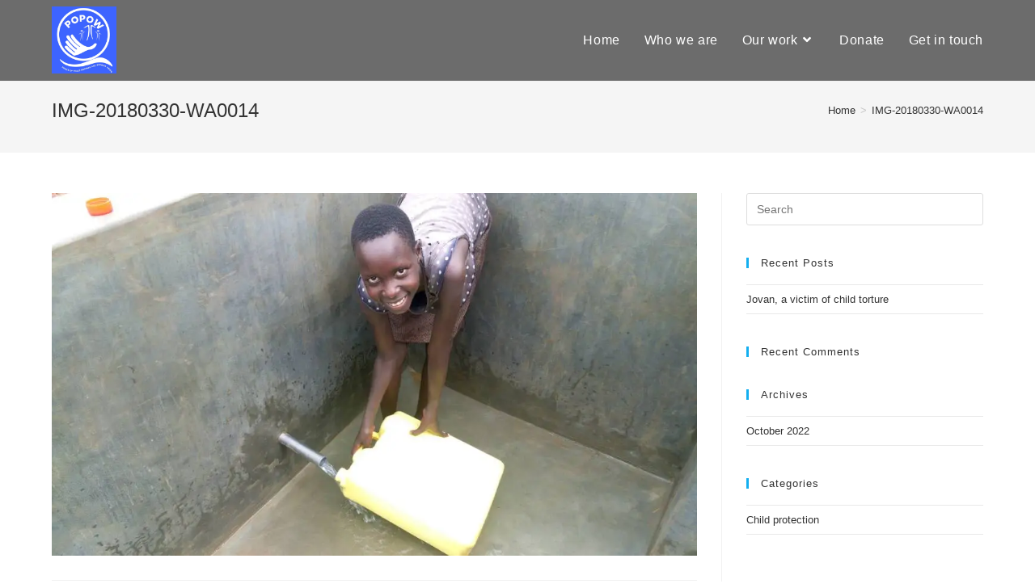

--- FILE ---
content_type: text/html; charset=UTF-8
request_url: https://www.popow-vision.org/img-20180330-wa0014/
body_size: 16011
content:
<!DOCTYPE html>
<html class=" optml_no_js html" dir="ltr" lang="en-US" prefix="og: https://ogp.me/ns#">
<head>
	<meta charset="UTF-8">
	<link rel="profile" href="https://gmpg.org/xfn/11">

	<title>IMG-20180330-WA0014 | POPOW</title>

		<!-- All in One SEO 4.9.1.1 - aioseo.com -->
	<meta name="robots" content="max-image-preview:large" />
	<meta name="author" content="POPOW"/>
	<link rel="canonical" href="https://www.popow-vision.org/img-20180330-wa0014/" />
	<meta name="generator" content="All in One SEO (AIOSEO) 4.9.1.1" />
		<meta property="og:locale" content="en_US" />
		<meta property="og:site_name" content="POPOW |" />
		<meta property="og:type" content="article" />
		<meta property="og:title" content="IMG-20180330-WA0014 | POPOW" />
		<meta property="og:url" content="https://www.popow-vision.org/img-20180330-wa0014/" />
		<meta property="og:image" content="https://mllpkcmmoggu.i.optimole.com/w:1043/h:1080/q:mauto/f:best/https://www.popow-vision.org/wp-content/uploads/2025/05/cropped-POPOW-lll-03-Copy-scaled-1.jpg" />
		<meta property="og:image:secure_url" content="https://mllpkcmmoggu.i.optimole.com/w:1043/h:1080/q:mauto/f:best/https://www.popow-vision.org/wp-content/uploads/2025/05/cropped-POPOW-lll-03-Copy-scaled-1.jpg" />
		<meta property="article:published_time" content="2018-12-29T06:00:06+00:00" />
		<meta property="article:modified_time" content="2018-12-29T06:00:06+00:00" />
		<meta name="twitter:card" content="summary" />
		<meta name="twitter:title" content="IMG-20180330-WA0014 | POPOW" />
		<meta name="twitter:image" content="https://mllpkcmmoggu.i.optimole.com/w:1043/h:1080/q:mauto/f:best/https://www.popow-vision.org/wp-content/uploads/2025/05/cropped-POPOW-lll-03-Copy-scaled-1.jpg" />
		<script type="application/ld+json" class="aioseo-schema">
			{"@context":"https:\/\/schema.org","@graph":[{"@type":"BreadcrumbList","@id":"https:\/\/www.popow-vision.org\/img-20180330-wa0014\/#breadcrumblist","itemListElement":[{"@type":"ListItem","@id":"https:\/\/www.popow-vision.org#listItem","position":1,"name":"Home","item":"https:\/\/www.popow-vision.org","nextItem":{"@type":"ListItem","@id":"https:\/\/www.popow-vision.org\/img-20180330-wa0014\/#listItem","name":"IMG-20180330-WA0014"}},{"@type":"ListItem","@id":"https:\/\/www.popow-vision.org\/img-20180330-wa0014\/#listItem","position":2,"name":"IMG-20180330-WA0014","previousItem":{"@type":"ListItem","@id":"https:\/\/www.popow-vision.org#listItem","name":"Home"}}]},{"@type":"ItemPage","@id":"https:\/\/www.popow-vision.org\/img-20180330-wa0014\/#itempage","url":"https:\/\/www.popow-vision.org\/img-20180330-wa0014\/","name":"IMG-20180330-WA0014 | POPOW","inLanguage":"en-US","isPartOf":{"@id":"https:\/\/www.popow-vision.org\/#website"},"breadcrumb":{"@id":"https:\/\/www.popow-vision.org\/img-20180330-wa0014\/#breadcrumblist"},"author":{"@id":"https:\/\/www.popow-vision.org\/author\/newkjvbiblesnkjv\/#author"},"creator":{"@id":"https:\/\/www.popow-vision.org\/author\/newkjvbiblesnkjv\/#author"},"datePublished":"2018-12-29T06:00:06+00:00","dateModified":"2018-12-29T06:00:06+00:00"},{"@type":"Organization","@id":"https:\/\/www.popow-vision.org\/#organization","name":"POPOW","url":"https:\/\/www.popow-vision.org\/","logo":{"@type":"ImageObject","url":"https:\/\/mllpkcmmoggu.i.optimole.com\/w:1043\/h:1080\/q:mauto\/f:best\/https:\/\/www.popow-vision.org\/wp-content\/uploads\/2025\/05\/cropped-POPOW-lll-03-Copy-scaled-1.jpg","@id":"https:\/\/www.popow-vision.org\/img-20180330-wa0014\/#organizationLogo","width":1532,"height":1586},"image":{"@id":"https:\/\/www.popow-vision.org\/img-20180330-wa0014\/#organizationLogo"}},{"@type":"Person","@id":"https:\/\/www.popow-vision.org\/author\/newkjvbiblesnkjv\/#author","url":"https:\/\/www.popow-vision.org\/author\/newkjvbiblesnkjv\/","name":"POPOW","image":{"@type":"ImageObject","@id":"https:\/\/www.popow-vision.org\/img-20180330-wa0014\/#authorImage","url":"https:\/\/secure.gravatar.com\/avatar\/6ef4d6b4c24d0f11eb4eea42ea61cac6483570869ce24b80686c3c2b7d44002e?s=96&d=identicon&r=g","width":96,"height":96,"caption":"POPOW"}},{"@type":"WebSite","@id":"https:\/\/www.popow-vision.org\/#website","url":"https:\/\/www.popow-vision.org\/","name":"POPOW","inLanguage":"en-US","publisher":{"@id":"https:\/\/www.popow-vision.org\/#organization"}}]}
		</script>
		<!-- All in One SEO -->

<meta name="viewport" content="width=device-width, initial-scale=1"><link rel='dns-prefetch' href='//mllpkcmmoggu.i.optimole.com' />
<link rel='preconnect' href='https://mllpkcmmoggu.i.optimole.com' />
<link rel="alternate" type="application/rss+xml" title="POPOW &raquo; Feed" href="https://www.popow-vision.org/feed/" />
<link rel="alternate" type="application/rss+xml" title="POPOW &raquo; Comments Feed" href="https://www.popow-vision.org/comments/feed/" />
<link rel="alternate" type="application/rss+xml" title="POPOW &raquo; IMG-20180330-WA0014 Comments Feed" href="https://www.popow-vision.org/feed/?attachment_id=201" />
<link rel="alternate" title="oEmbed (JSON)" type="application/json+oembed" href="https://www.popow-vision.org/wp-json/oembed/1.0/embed?url=https%3A%2F%2Fwww.popow-vision.org%2Fimg-20180330-wa0014%2F" />
<link rel="alternate" title="oEmbed (XML)" type="text/xml+oembed" href="https://www.popow-vision.org/wp-json/oembed/1.0/embed?url=https%3A%2F%2Fwww.popow-vision.org%2Fimg-20180330-wa0014%2F&#038;format=xml" />
<style id='wp-img-auto-sizes-contain-inline-css'>
img:is([sizes=auto i],[sizes^="auto," i]){contain-intrinsic-size:3000px 1500px}
/*# sourceURL=wp-img-auto-sizes-contain-inline-css */
</style>
<style id='wp-emoji-styles-inline-css'>

	img.wp-smiley, img.emoji {
		display: inline !important;
		border: none !important;
		box-shadow: none !important;
		height: 1em !important;
		width: 1em !important;
		margin: 0 0.07em !important;
		vertical-align: -0.1em !important;
		background: none !important;
		padding: 0 !important;
	}
/*# sourceURL=wp-emoji-styles-inline-css */
</style>
<link rel='stylesheet' id='wp-block-library-css' href='https://www.popow-vision.org/wp-includes/css/dist/block-library/style.min.css?ver=6.9' media='all' />
<style id='wp-block-library-theme-inline-css'>
.wp-block-audio :where(figcaption){color:#555;font-size:13px;text-align:center}.is-dark-theme .wp-block-audio :where(figcaption){color:#ffffffa6}.wp-block-audio{margin:0 0 1em}.wp-block-code{border:1px solid #ccc;border-radius:4px;font-family:Menlo,Consolas,monaco,monospace;padding:.8em 1em}.wp-block-embed :where(figcaption){color:#555;font-size:13px;text-align:center}.is-dark-theme .wp-block-embed :where(figcaption){color:#ffffffa6}.wp-block-embed{margin:0 0 1em}.blocks-gallery-caption{color:#555;font-size:13px;text-align:center}.is-dark-theme .blocks-gallery-caption{color:#ffffffa6}:root :where(.wp-block-image figcaption){color:#555;font-size:13px;text-align:center}.is-dark-theme :root :where(.wp-block-image figcaption){color:#ffffffa6}.wp-block-image{margin:0 0 1em}.wp-block-pullquote{border-bottom:4px solid;border-top:4px solid;color:currentColor;margin-bottom:1.75em}.wp-block-pullquote :where(cite),.wp-block-pullquote :where(footer),.wp-block-pullquote__citation{color:currentColor;font-size:.8125em;font-style:normal;text-transform:uppercase}.wp-block-quote{border-left:.25em solid;margin:0 0 1.75em;padding-left:1em}.wp-block-quote cite,.wp-block-quote footer{color:currentColor;font-size:.8125em;font-style:normal;position:relative}.wp-block-quote:where(.has-text-align-right){border-left:none;border-right:.25em solid;padding-left:0;padding-right:1em}.wp-block-quote:where(.has-text-align-center){border:none;padding-left:0}.wp-block-quote.is-large,.wp-block-quote.is-style-large,.wp-block-quote:where(.is-style-plain){border:none}.wp-block-search .wp-block-search__label{font-weight:700}.wp-block-search__button{border:1px solid #ccc;padding:.375em .625em}:where(.wp-block-group.has-background){padding:1.25em 2.375em}.wp-block-separator.has-css-opacity{opacity:.4}.wp-block-separator{border:none;border-bottom:2px solid;margin-left:auto;margin-right:auto}.wp-block-separator.has-alpha-channel-opacity{opacity:1}.wp-block-separator:not(.is-style-wide):not(.is-style-dots){width:100px}.wp-block-separator.has-background:not(.is-style-dots){border-bottom:none;height:1px}.wp-block-separator.has-background:not(.is-style-wide):not(.is-style-dots){height:2px}.wp-block-table{margin:0 0 1em}.wp-block-table td,.wp-block-table th{word-break:normal}.wp-block-table :where(figcaption){color:#555;font-size:13px;text-align:center}.is-dark-theme .wp-block-table :where(figcaption){color:#ffffffa6}.wp-block-video :where(figcaption){color:#555;font-size:13px;text-align:center}.is-dark-theme .wp-block-video :where(figcaption){color:#ffffffa6}.wp-block-video{margin:0 0 1em}:root :where(.wp-block-template-part.has-background){margin-bottom:0;margin-top:0;padding:1.25em 2.375em}
/*# sourceURL=/wp-includes/css/dist/block-library/theme.min.css */
</style>
<style id='classic-theme-styles-inline-css'>
/*! This file is auto-generated */
.wp-block-button__link{color:#fff;background-color:#32373c;border-radius:9999px;box-shadow:none;text-decoration:none;padding:calc(.667em + 2px) calc(1.333em + 2px);font-size:1.125em}.wp-block-file__button{background:#32373c;color:#fff;text-decoration:none}
/*# sourceURL=/wp-includes/css/classic-themes.min.css */
</style>
<link rel='stylesheet' id='aioseo/css/src/vue/standalone/blocks/table-of-contents/global.scss-css' href='https://www.popow-vision.org/wp-content/plugins/all-in-one-seo-pack/dist/Lite/assets/css/table-of-contents/global.e90f6d47.css?ver=4.9.1.1' media='all' />
<style id='global-styles-inline-css'>
:root{--wp--preset--aspect-ratio--square: 1;--wp--preset--aspect-ratio--4-3: 4/3;--wp--preset--aspect-ratio--3-4: 3/4;--wp--preset--aspect-ratio--3-2: 3/2;--wp--preset--aspect-ratio--2-3: 2/3;--wp--preset--aspect-ratio--16-9: 16/9;--wp--preset--aspect-ratio--9-16: 9/16;--wp--preset--color--black: #000000;--wp--preset--color--cyan-bluish-gray: #abb8c3;--wp--preset--color--white: #ffffff;--wp--preset--color--pale-pink: #f78da7;--wp--preset--color--vivid-red: #cf2e2e;--wp--preset--color--luminous-vivid-orange: #ff6900;--wp--preset--color--luminous-vivid-amber: #fcb900;--wp--preset--color--light-green-cyan: #7bdcb5;--wp--preset--color--vivid-green-cyan: #00d084;--wp--preset--color--pale-cyan-blue: #8ed1fc;--wp--preset--color--vivid-cyan-blue: #0693e3;--wp--preset--color--vivid-purple: #9b51e0;--wp--preset--gradient--vivid-cyan-blue-to-vivid-purple: linear-gradient(135deg,rgb(6,147,227) 0%,rgb(155,81,224) 100%);--wp--preset--gradient--light-green-cyan-to-vivid-green-cyan: linear-gradient(135deg,rgb(122,220,180) 0%,rgb(0,208,130) 100%);--wp--preset--gradient--luminous-vivid-amber-to-luminous-vivid-orange: linear-gradient(135deg,rgb(252,185,0) 0%,rgb(255,105,0) 100%);--wp--preset--gradient--luminous-vivid-orange-to-vivid-red: linear-gradient(135deg,rgb(255,105,0) 0%,rgb(207,46,46) 100%);--wp--preset--gradient--very-light-gray-to-cyan-bluish-gray: linear-gradient(135deg,rgb(238,238,238) 0%,rgb(169,184,195) 100%);--wp--preset--gradient--cool-to-warm-spectrum: linear-gradient(135deg,rgb(74,234,220) 0%,rgb(151,120,209) 20%,rgb(207,42,186) 40%,rgb(238,44,130) 60%,rgb(251,105,98) 80%,rgb(254,248,76) 100%);--wp--preset--gradient--blush-light-purple: linear-gradient(135deg,rgb(255,206,236) 0%,rgb(152,150,240) 100%);--wp--preset--gradient--blush-bordeaux: linear-gradient(135deg,rgb(254,205,165) 0%,rgb(254,45,45) 50%,rgb(107,0,62) 100%);--wp--preset--gradient--luminous-dusk: linear-gradient(135deg,rgb(255,203,112) 0%,rgb(199,81,192) 50%,rgb(65,88,208) 100%);--wp--preset--gradient--pale-ocean: linear-gradient(135deg,rgb(255,245,203) 0%,rgb(182,227,212) 50%,rgb(51,167,181) 100%);--wp--preset--gradient--electric-grass: linear-gradient(135deg,rgb(202,248,128) 0%,rgb(113,206,126) 100%);--wp--preset--gradient--midnight: linear-gradient(135deg,rgb(2,3,129) 0%,rgb(40,116,252) 100%);--wp--preset--font-size--small: 13px;--wp--preset--font-size--medium: 20px;--wp--preset--font-size--large: 36px;--wp--preset--font-size--x-large: 42px;--wp--preset--spacing--20: 0.44rem;--wp--preset--spacing--30: 0.67rem;--wp--preset--spacing--40: 1rem;--wp--preset--spacing--50: 1.5rem;--wp--preset--spacing--60: 2.25rem;--wp--preset--spacing--70: 3.38rem;--wp--preset--spacing--80: 5.06rem;--wp--preset--shadow--natural: 6px 6px 9px rgba(0, 0, 0, 0.2);--wp--preset--shadow--deep: 12px 12px 50px rgba(0, 0, 0, 0.4);--wp--preset--shadow--sharp: 6px 6px 0px rgba(0, 0, 0, 0.2);--wp--preset--shadow--outlined: 6px 6px 0px -3px rgb(255, 255, 255), 6px 6px rgb(0, 0, 0);--wp--preset--shadow--crisp: 6px 6px 0px rgb(0, 0, 0);}:where(.is-layout-flex){gap: 0.5em;}:where(.is-layout-grid){gap: 0.5em;}body .is-layout-flex{display: flex;}.is-layout-flex{flex-wrap: wrap;align-items: center;}.is-layout-flex > :is(*, div){margin: 0;}body .is-layout-grid{display: grid;}.is-layout-grid > :is(*, div){margin: 0;}:where(.wp-block-columns.is-layout-flex){gap: 2em;}:where(.wp-block-columns.is-layout-grid){gap: 2em;}:where(.wp-block-post-template.is-layout-flex){gap: 1.25em;}:where(.wp-block-post-template.is-layout-grid){gap: 1.25em;}.has-black-color{color: var(--wp--preset--color--black) !important;}.has-cyan-bluish-gray-color{color: var(--wp--preset--color--cyan-bluish-gray) !important;}.has-white-color{color: var(--wp--preset--color--white) !important;}.has-pale-pink-color{color: var(--wp--preset--color--pale-pink) !important;}.has-vivid-red-color{color: var(--wp--preset--color--vivid-red) !important;}.has-luminous-vivid-orange-color{color: var(--wp--preset--color--luminous-vivid-orange) !important;}.has-luminous-vivid-amber-color{color: var(--wp--preset--color--luminous-vivid-amber) !important;}.has-light-green-cyan-color{color: var(--wp--preset--color--light-green-cyan) !important;}.has-vivid-green-cyan-color{color: var(--wp--preset--color--vivid-green-cyan) !important;}.has-pale-cyan-blue-color{color: var(--wp--preset--color--pale-cyan-blue) !important;}.has-vivid-cyan-blue-color{color: var(--wp--preset--color--vivid-cyan-blue) !important;}.has-vivid-purple-color{color: var(--wp--preset--color--vivid-purple) !important;}.has-black-background-color{background-color: var(--wp--preset--color--black) !important;}.has-cyan-bluish-gray-background-color{background-color: var(--wp--preset--color--cyan-bluish-gray) !important;}.has-white-background-color{background-color: var(--wp--preset--color--white) !important;}.has-pale-pink-background-color{background-color: var(--wp--preset--color--pale-pink) !important;}.has-vivid-red-background-color{background-color: var(--wp--preset--color--vivid-red) !important;}.has-luminous-vivid-orange-background-color{background-color: var(--wp--preset--color--luminous-vivid-orange) !important;}.has-luminous-vivid-amber-background-color{background-color: var(--wp--preset--color--luminous-vivid-amber) !important;}.has-light-green-cyan-background-color{background-color: var(--wp--preset--color--light-green-cyan) !important;}.has-vivid-green-cyan-background-color{background-color: var(--wp--preset--color--vivid-green-cyan) !important;}.has-pale-cyan-blue-background-color{background-color: var(--wp--preset--color--pale-cyan-blue) !important;}.has-vivid-cyan-blue-background-color{background-color: var(--wp--preset--color--vivid-cyan-blue) !important;}.has-vivid-purple-background-color{background-color: var(--wp--preset--color--vivid-purple) !important;}.has-black-border-color{border-color: var(--wp--preset--color--black) !important;}.has-cyan-bluish-gray-border-color{border-color: var(--wp--preset--color--cyan-bluish-gray) !important;}.has-white-border-color{border-color: var(--wp--preset--color--white) !important;}.has-pale-pink-border-color{border-color: var(--wp--preset--color--pale-pink) !important;}.has-vivid-red-border-color{border-color: var(--wp--preset--color--vivid-red) !important;}.has-luminous-vivid-orange-border-color{border-color: var(--wp--preset--color--luminous-vivid-orange) !important;}.has-luminous-vivid-amber-border-color{border-color: var(--wp--preset--color--luminous-vivid-amber) !important;}.has-light-green-cyan-border-color{border-color: var(--wp--preset--color--light-green-cyan) !important;}.has-vivid-green-cyan-border-color{border-color: var(--wp--preset--color--vivid-green-cyan) !important;}.has-pale-cyan-blue-border-color{border-color: var(--wp--preset--color--pale-cyan-blue) !important;}.has-vivid-cyan-blue-border-color{border-color: var(--wp--preset--color--vivid-cyan-blue) !important;}.has-vivid-purple-border-color{border-color: var(--wp--preset--color--vivid-purple) !important;}.has-vivid-cyan-blue-to-vivid-purple-gradient-background{background: var(--wp--preset--gradient--vivid-cyan-blue-to-vivid-purple) !important;}.has-light-green-cyan-to-vivid-green-cyan-gradient-background{background: var(--wp--preset--gradient--light-green-cyan-to-vivid-green-cyan) !important;}.has-luminous-vivid-amber-to-luminous-vivid-orange-gradient-background{background: var(--wp--preset--gradient--luminous-vivid-amber-to-luminous-vivid-orange) !important;}.has-luminous-vivid-orange-to-vivid-red-gradient-background{background: var(--wp--preset--gradient--luminous-vivid-orange-to-vivid-red) !important;}.has-very-light-gray-to-cyan-bluish-gray-gradient-background{background: var(--wp--preset--gradient--very-light-gray-to-cyan-bluish-gray) !important;}.has-cool-to-warm-spectrum-gradient-background{background: var(--wp--preset--gradient--cool-to-warm-spectrum) !important;}.has-blush-light-purple-gradient-background{background: var(--wp--preset--gradient--blush-light-purple) !important;}.has-blush-bordeaux-gradient-background{background: var(--wp--preset--gradient--blush-bordeaux) !important;}.has-luminous-dusk-gradient-background{background: var(--wp--preset--gradient--luminous-dusk) !important;}.has-pale-ocean-gradient-background{background: var(--wp--preset--gradient--pale-ocean) !important;}.has-electric-grass-gradient-background{background: var(--wp--preset--gradient--electric-grass) !important;}.has-midnight-gradient-background{background: var(--wp--preset--gradient--midnight) !important;}.has-small-font-size{font-size: var(--wp--preset--font-size--small) !important;}.has-medium-font-size{font-size: var(--wp--preset--font-size--medium) !important;}.has-large-font-size{font-size: var(--wp--preset--font-size--large) !important;}.has-x-large-font-size{font-size: var(--wp--preset--font-size--x-large) !important;}
:where(.wp-block-post-template.is-layout-flex){gap: 1.25em;}:where(.wp-block-post-template.is-layout-grid){gap: 1.25em;}
:where(.wp-block-term-template.is-layout-flex){gap: 1.25em;}:where(.wp-block-term-template.is-layout-grid){gap: 1.25em;}
:where(.wp-block-columns.is-layout-flex){gap: 2em;}:where(.wp-block-columns.is-layout-grid){gap: 2em;}
:root :where(.wp-block-pullquote){font-size: 1.5em;line-height: 1.6;}
/*# sourceURL=global-styles-inline-css */
</style>
<link rel='stylesheet' id='contact-form-7-css' href='https://www.popow-vision.org/wp-content/plugins/contact-form-7/includes/css/styles.css?ver=6.1.4' media='all' />
<link rel='stylesheet' id='wpdm-fonticon-css' href='https://www.popow-vision.org/wp-content/plugins/download-manager/assets/wpdm-iconfont/css/wpdm-icons.css?ver=6.9' media='all' />
<link rel='stylesheet' id='wpdm-front-css' href='https://www.popow-vision.org/wp-content/plugins/download-manager/assets/css/front.min.css?ver=6.9' media='all' />
<link rel='stylesheet' id='elementor-frontend-css' href='https://www.popow-vision.org/wp-content/plugins/elementor/assets/css/frontend.min.css?ver=3.33.4' media='all' />
<link rel='stylesheet' id='elementor-post-459-css' href='https://www.popow-vision.org/wp-content/uploads/elementor/css/post-459.css?ver=1747916893' media='all' />
<link rel='stylesheet' id='font-awesome-css' href='https://www.popow-vision.org/wp-content/themes/oceanwp/assets/fonts/fontawesome/css/all.min.css?ver=5.15.1' media='all' />
<link rel='stylesheet' id='simple-line-icons-css' href='https://www.popow-vision.org/wp-content/themes/oceanwp/assets/css/third/simple-line-icons.min.css?ver=2.4.0' media='all' />
<link rel='stylesheet' id='oceanwp-style-css' href='https://www.popow-vision.org/wp-content/themes/oceanwp/assets/css/style.min.css?ver=3.3.5' media='all' />
<style id='oceanwp-style-inline-css'>
div.wpforms-container-full .wpforms-form input[type=submit]:hover,
			div.wpforms-container-full .wpforms-form input[type=submit]:focus,
			div.wpforms-container-full .wpforms-form input[type=submit]:active,
			div.wpforms-container-full .wpforms-form button[type=submit]:hover,
			div.wpforms-container-full .wpforms-form button[type=submit]:focus,
			div.wpforms-container-full .wpforms-form button[type=submit]:active,
			div.wpforms-container-full .wpforms-form .wpforms-page-button:hover,
			div.wpforms-container-full .wpforms-form .wpforms-page-button:active,
			div.wpforms-container-full .wpforms-form .wpforms-page-button:focus {
				border: none;
			}
/*# sourceURL=oceanwp-style-inline-css */
</style>
<link rel='stylesheet' id='sticky-header-oceanwp-style-css' href='https://www.popow-vision.org/wp-content/plugins/sticky-header-oceanwp//style.css?ver=6.9' media='all' />
<style id='optm_lazyload_noscript_style-inline-css'>
html.optml_no_js img[data-opt-src] { display: none !important; } 
 /* OPTML_VIEWPORT_BG_SELECTORS */
html .elementor-section[data-settings*="background_background"]:not(.optml-bg-lazyloaded),
html .elementor-column[data-settings*="background_background"] > .elementor-widget-wrap:not(.optml-bg-lazyloaded),
html .elementor-section > .elementor-background-overlay:not(.optml-bg-lazyloaded),
html [class*="wp-block-cover"][style*="background-image"]:not(.optml-bg-lazyloaded),
html [style*="background-image:url("]:not(.optml-bg-lazyloaded),
html [style*="background-image: url("]:not(.optml-bg-lazyloaded),
html [style*="background:url("]:not(.optml-bg-lazyloaded),
html [style*="background: url("]:not(.optml-bg-lazyloaded),
html [class*="wp-block-group"][style*="background-image"]:not(.optml-bg-lazyloaded),
html .elementor-widget-container:not(.optml-bg-lazyloaded),
html .elementor-background-slideshow__slide__image:not(.optml-bg-lazyloaded) { background-image: none !important; }
/* OPTML_VIEWPORT_BG_SELECTORS */
/*# sourceURL=optm_lazyload_noscript_style-inline-css */
</style>
<link rel='stylesheet' id='oe-widgets-style-css' href='https://www.popow-vision.org/wp-content/plugins/ocean-extra/assets/css/widgets.css?ver=6.9' media='all' />
<link rel='stylesheet' id='elementor-icons-shared-0-css' href='https://www.popow-vision.org/wp-content/plugins/elementor/assets/lib/font-awesome/css/fontawesome.min.css?ver=5.15.3' media='all' />
<link rel='stylesheet' id='elementor-icons-fa-brands-css' href='https://www.popow-vision.org/wp-content/plugins/elementor/assets/lib/font-awesome/css/brands.min.css?ver=5.15.3' media='all' />
<!--n2css--><!--n2js--><script src="https://www.popow-vision.org/wp-includes/js/jquery/jquery.min.js?ver=3.7.1" id="jquery-core-js"></script>
<script src="https://www.popow-vision.org/wp-includes/js/jquery/jquery-migrate.min.js?ver=3.4.1" id="jquery-migrate-js"></script>
<script src="https://www.popow-vision.org/wp-content/plugins/download-manager/assets/js/wpdm.min.js?ver=6.9" id="wpdm-frontend-js-js"></script>
<script id="wpdm-frontjs-js-extra">
var wpdm_url = {"home":"https://www.popow-vision.org/","site":"https://www.popow-vision.org/","ajax":"https://www.popow-vision.org/wp-admin/admin-ajax.php"};
var wpdm_js = {"spinner":"\u003Ci class=\"wpdm-icon wpdm-sun wpdm-spin\"\u003E\u003C/i\u003E","client_id":"a252fee677724a1410e3c51e97400ab3"};
var wpdm_strings = {"pass_var":"Password Verified!","pass_var_q":"Please click following button to start download.","start_dl":"Start Download"};
//# sourceURL=wpdm-frontjs-js-extra
</script>
<script src="https://www.popow-vision.org/wp-content/plugins/download-manager/assets/js/front.min.js?ver=3.3.41" id="wpdm-frontjs-js"></script>
<script src="https://www.popow-vision.org/wp-content/plugins/sticky-menu-or-anything-on-scroll/assets/js/jq-sticky-anything.min.js?ver=2.1.1" id="stickyAnythingLib-js"></script>
<script src="https://www.popow-vision.org/wp-content/plugins/sticky-header-oceanwp//main.js?ver=1.0.0" id="sticky-header-oceanwp-js"></script>
<script id="optml-print-js-after">
			(function(w, d){
					w.addEventListener("beforeprint", function(){
						let images = d.getElementsByTagName( "img" );
							for (let img of images) {
								if ( !img.dataset.optSrc) {
									continue;
								}
								img.src = img.dataset.optSrc;
								delete img.dataset.optSrc;
							}
					});
			
			}(window, document));
								 
//# sourceURL=optml-print-js-after
</script>
<link rel="https://api.w.org/" href="https://www.popow-vision.org/wp-json/" /><link rel="alternate" title="JSON" type="application/json" href="https://www.popow-vision.org/wp-json/wp/v2/media/201" /><link rel="EditURI" type="application/rsd+xml" title="RSD" href="https://www.popow-vision.org/xmlrpc.php?rsd" />
<meta name="generator" content="WordPress 6.9" />
<link rel='shortlink' href='https://www.popow-vision.org/?p=201' />
<meta name="generator" content="Elementor 3.33.4; features: additional_custom_breakpoints; settings: css_print_method-external, google_font-enabled, font_display-auto">
<style>.recentcomments a{display:inline !important;padding:0 !important;margin:0 !important;}</style><script>var sticky_header_style = "float";</script>			<style>
				.e-con.e-parent:nth-of-type(n+4):not(.e-lazyloaded):not(.e-no-lazyload),
				.e-con.e-parent:nth-of-type(n+4):not(.e-lazyloaded):not(.e-no-lazyload) * {
					background-image: none !important;
				}
				@media screen and (max-height: 1024px) {
					.e-con.e-parent:nth-of-type(n+3):not(.e-lazyloaded):not(.e-no-lazyload),
					.e-con.e-parent:nth-of-type(n+3):not(.e-lazyloaded):not(.e-no-lazyload) * {
						background-image: none !important;
					}
				}
				@media screen and (max-height: 640px) {
					.e-con.e-parent:nth-of-type(n+2):not(.e-lazyloaded):not(.e-no-lazyload),
					.e-con.e-parent:nth-of-type(n+2):not(.e-lazyloaded):not(.e-no-lazyload) * {
						background-image: none !important;
					}
				}
			</style>
			<meta http-equiv="Accept-CH" content="Viewport-Width" />
		<style type="text/css">
			img[data-opt-src]:not([data-opt-lazy-loaded]) {
				transition: .2s filter linear, .2s opacity linear, .2s border-radius linear;
				-webkit-transition: .2s filter linear, .2s opacity linear, .2s border-radius linear;
				-moz-transition: .2s filter linear, .2s opacity linear, .2s border-radius linear;
				-o-transition: .2s filter linear, .2s opacity linear, .2s border-radius linear;
			}
			img[data-opt-src]:not([data-opt-lazy-loaded]) {
					opacity: .75;
					-webkit-filter: blur(8px);
					-moz-filter: blur(8px);
					-o-filter: blur(8px);
					-ms-filter: blur(8px);
					filter: blur(8px);
					transform: scale(1.04);
					animation: 0.1s ease-in;
					-webkit-transform: translate3d(0, 0, 0);
			}
			/** optmliframelazyloadplaceholder */
		</style>
		<script type="application/javascript">
					document.documentElement.className = document.documentElement.className.replace(/\boptml_no_js\b/g, "");
						(function(w, d){
							var b = d.getElementsByTagName("head")[0];
							var s = d.createElement("script");
							var v = ("IntersectionObserver" in w && "isIntersecting" in w.IntersectionObserverEntry.prototype) ? "_no_poly" : "";
							s.async = true;
							s.src = "https://mllpkcmmoggu.i.optimole.com/js-lib/v2/latest/optimole_lib" + v  + ".min.js";
							b.appendChild(s);
							w.optimoleData = {
								lazyloadOnly: "optimole-lazy-only",
								backgroundReplaceClasses: [],
								nativeLazyload : false,
								scalingDisabled: false,
								watchClasses: [],
								backgroundLazySelectors: ".elementor-section[data-settings*=\"background_background\"], .elementor-column[data-settings*=\"background_background\"] > .elementor-widget-wrap, .elementor-section > .elementor-background-overlay, [class*=\"wp-block-cover\"][style*=\"background-image\"], [style*=\"background-image:url(\"], [style*=\"background-image: url(\"], [style*=\"background:url(\"], [style*=\"background: url(\"], [class*=\"wp-block-group\"][style*=\"background-image\"], .elementor-widget-container, .elementor-background-slideshow__slide__image",
								network_optimizations: false,
								ignoreDpr: true,
								quality: 0,
								maxWidth: 1920,
								maxHeight: 1080,
							}
						}(window, document));
		</script><meta name="generator" content="WordPress Download Manager 3.3.41" />
<!-- OceanWP CSS -->
<style type="text/css">
/* General CSS */.boxed-layout{background-color:#00dfef}/* Blog CSS */.single-post .background-image-page-header .page-header-inner,.single-post .background-image-page-header .site-breadcrumbs{text-align:right}/* Header CSS */#site-logo #site-logo-inner,.oceanwp-social-menu .social-menu-inner,#site-header.full_screen-header .menu-bar-inner,.after-header-content .after-header-content-inner{height:100px}#site-navigation-wrap .dropdown-menu >li >a,.oceanwp-mobile-menu-icon a,.mobile-menu-close,.after-header-content-inner >a{line-height:100px}#site-header,.has-transparent-header .is-sticky #site-header,.has-vh-transparent .is-sticky #site-header.vertical-header,#searchform-header-replace{background-color:rgba(0,0,0,0.47)}#site-header.transparent-header{background-color:rgba(0,0,0,0.56)}#site-header.has-header-media .overlay-header-media{background-color:rgba(10,10,10,0.3)}#site-logo #site-logo-inner a img,#site-header.center-header #site-navigation-wrap .middle-site-logo a img{max-width:80px}#site-header #site-logo #site-logo-inner a img,#site-header.center-header #site-navigation-wrap .middle-site-logo a img{max-height:90px}#site-navigation-wrap .dropdown-menu >li >a,.oceanwp-mobile-menu-icon a,#searchform-header-replace-close{color:#ffffff}#site-navigation-wrap .dropdown-menu >li >a .owp-icon use,.oceanwp-mobile-menu-icon a .owp-icon use,#searchform-header-replace-close .owp-icon use{stroke:#ffffff}#site-navigation-wrap .dropdown-menu >.current-menu-item >a,#site-navigation-wrap .dropdown-menu >.current-menu-ancestor >a,#site-navigation-wrap .dropdown-menu >.current-menu-item >a:hover,#site-navigation-wrap .dropdown-menu >.current-menu-ancestor >a:hover{color:#f7f7f7}/* Typography CSS */#site-navigation-wrap .dropdown-menu >li >a,#site-header.full_screen-header .fs-dropdown-menu >li >a,#site-header.top-header #site-navigation-wrap .dropdown-menu >li >a,#site-header.center-header #site-navigation-wrap .dropdown-menu >li >a,#site-header.medium-header #site-navigation-wrap .dropdown-menu >li >a,.oceanwp-mobile-menu-icon a{font-size:16px}
</style>                <style>
        /* WPDM Link Template Styles */        </style>
                <style>

            :root {
                --color-primary: #4a8eff;
                --color-primary-rgb: 74, 142, 255;
                --color-primary-hover: #5998ff;
                --color-primary-active: #3281ff;
                --clr-sec: #6c757d;
                --clr-sec-rgb: 108, 117, 125;
                --clr-sec-hover: #6c757d;
                --clr-sec-active: #6c757d;
                --color-secondary: #6c757d;
                --color-secondary-rgb: 108, 117, 125;
                --color-secondary-hover: #6c757d;
                --color-secondary-active: #6c757d;
                --color-success: #018e11;
                --color-success-rgb: 1, 142, 17;
                --color-success-hover: #0aad01;
                --color-success-active: #0c8c01;
                --color-info: #2CA8FF;
                --color-info-rgb: 44, 168, 255;
                --color-info-hover: #2CA8FF;
                --color-info-active: #2CA8FF;
                --color-warning: #FFB236;
                --color-warning-rgb: 255, 178, 54;
                --color-warning-hover: #FFB236;
                --color-warning-active: #FFB236;
                --color-danger: #ff5062;
                --color-danger-rgb: 255, 80, 98;
                --color-danger-hover: #ff5062;
                --color-danger-active: #ff5062;
                --color-green: #30b570;
                --color-blue: #0073ff;
                --color-purple: #8557D3;
                --color-red: #ff5062;
                --color-muted: rgba(69, 89, 122, 0.6);
                --wpdm-font: "Sen", -apple-system, BlinkMacSystemFont, "Segoe UI", Roboto, Helvetica, Arial, sans-serif, "Apple Color Emoji", "Segoe UI Emoji", "Segoe UI Symbol";
            }

            .wpdm-download-link.btn.btn-primary {
                border-radius: 4px;
            }


        </style>
        </head>

<body class="attachment wp-singular attachment-template-default single single-attachment postid-201 attachmentid-201 attachment-jpeg wp-custom-logo wp-embed-responsive wp-theme-oceanwp eio-default oceanwp-theme dropdown-mobile has-transparent-header default-breakpoint has-sidebar content-right-sidebar has-breadcrumbs has-blog-grid elementor-default elementor-kit-4641" itemscope="itemscope" itemtype="https://schema.org/WebPage">

	
	
	<div id="outer-wrap" class="site clr">

		<a class="skip-link screen-reader-text" href="#main">Skip to content</a>

		
		<div id="wrap" class="clr">

			
				<div id="transparent-header-wrap" class="clr">
	
<header id="site-header" class="transparent-header effect-one clr" data-height="100" itemscope="itemscope" itemtype="https://schema.org/WPHeader" role="banner">

	
					
			<div id="site-header-inner" class="clr container">

				
				

<div id="site-logo" class="clr" itemscope itemtype="https://schema.org/Brand" >

	
	<div id="site-logo-inner" class="clr">

		<a href="https://www.popow-vision.org/" class="custom-logo-link" rel="home"><img data-opt-id=165229052  fetchpriority="high" width="1532" height="1586" src="https://mllpkcmmoggu.i.optimole.com/w:1043/h:1080/q:mauto/f:best/https://www.popow-vision.org/wp-content/uploads/2025/05/cropped-POPOW-lll-03-Copy-scaled-1.jpg" class="custom-logo" alt="POPOW" decoding="async" srcset="https://mllpkcmmoggu.i.optimole.com/w:1043/h:1080/q:mauto/f:best/https://www.popow-vision.org/wp-content/uploads/2025/05/cropped-POPOW-lll-03-Copy-scaled-1.jpg 1532w, https://mllpkcmmoggu.i.optimole.com/w:290/h:300/q:mauto/f:best/https://www.popow-vision.org/wp-content/uploads/2025/05/cropped-POPOW-lll-03-Copy-scaled-1.jpg 290w, https://mllpkcmmoggu.i.optimole.com/w:989/h:1024/q:mauto/f:best/https://www.popow-vision.org/wp-content/uploads/2025/05/cropped-POPOW-lll-03-Copy-scaled-1.jpg 989w, https://mllpkcmmoggu.i.optimole.com/w:768/h:795/q:mauto/f:best/https://www.popow-vision.org/wp-content/uploads/2025/05/cropped-POPOW-lll-03-Copy-scaled-1.jpg 768w, https://mllpkcmmoggu.i.optimole.com/w:1043/h:1080/q:mauto/f:best/https://www.popow-vision.org/wp-content/uploads/2025/05/cropped-POPOW-lll-03-Copy-scaled-1.jpg 1484w" sizes="(max-width: 1532px) 100vw, 1532px" /></a>
	</div><!-- #site-logo-inner -->

	
	
</div><!-- #site-logo -->

			<div id="site-navigation-wrap" class="clr">
			
			
			
			<nav id="site-navigation" class="navigation main-navigation clr" itemscope="itemscope" itemtype="https://schema.org/SiteNavigationElement" role="navigation" >

				<ul id="menu-menu" class="main-menu dropdown-menu sf-menu"><li id="menu-item-241" class="menu-item menu-item-type-custom menu-item-object-custom menu-item-home menu-item-241"><a href="https://www.popow-vision.org" class="menu-link"><span class="text-wrap">Home</span></a></li><li id="menu-item-243" class="menu-item menu-item-type-post_type menu-item-object-page menu-item-243"><a href="https://www.popow-vision.org/who-we-are/" class="menu-link"><span class="text-wrap">Who we are</span></a></li><li id="menu-item-244" class="menu-item menu-item-type-post_type menu-item-object-page menu-item-has-children dropdown menu-item-244"><a href="https://www.popow-vision.org/our-work/" class="menu-link"><span class="text-wrap">Our work<i class="nav-arrow fa fa-angle-down" aria-hidden="true" role="img"></i></span></a>
<ul class="sub-menu">
	<li id="menu-item-5246" class="menu-item menu-item-type-post_type menu-item-object-page menu-item-5246"><a href="https://www.popow-vision.org/rehabilitating-water-sources/" class="menu-link"><span class="text-wrap">Rehabilitating water sources</span></a></li>	<li id="menu-item-5245" class="menu-item menu-item-type-post_type menu-item-object-page menu-item-5245"><a href="https://www.popow-vision.org/constructing-drain-able-latrines/" class="menu-link"><span class="text-wrap">Constructing drain-able latrines</span></a></li>	<li id="menu-item-5247" class="menu-item menu-item-type-post_type menu-item-object-page menu-item-5247"><a href="https://www.popow-vision.org/donating-ceramic-water-filters/" class="menu-link"><span class="text-wrap">Donating ceramic water filters</span></a></li>	<li id="menu-item-4435" class="menu-item menu-item-type-post_type menu-item-object-page menu-item-4435"><a href="https://www.popow-vision.org/education/" class="menu-link"><span class="text-wrap">Education</span></a></li>	<li id="menu-item-2591" class="menu-item menu-item-type-post_type menu-item-object-page menu-item-2591"><a href="https://www.popow-vision.org/household-economic-strengthening/" class="menu-link"><span class="text-wrap">Household Economic Strengthening</span></a></li>	<li id="menu-item-2593" class="menu-item menu-item-type-post_type menu-item-object-page menu-item-2593"><a href="https://www.popow-vision.org/menstrual-hygiene-training/" class="menu-link"><span class="text-wrap">Menstrual hygiene Training</span></a></li>	<li id="menu-item-2590" class="menu-item menu-item-type-post_type menu-item-object-page menu-item-2590"><a href="https://www.popow-vision.org/domestic-violence/" class="menu-link"><span class="text-wrap">Gender-based Violence</span></a></li>	<li id="menu-item-2592" class="menu-item menu-item-type-post_type menu-item-object-page menu-item-2592"><a href="https://www.popow-vision.org/life-skills-for-youth/" class="menu-link"><span class="text-wrap">Life Skills for Youth</span></a></li></ul>
</li><li id="menu-item-2621" class="menu-item menu-item-type-post_type menu-item-object-page menu-item-2621"><a href="https://www.popow-vision.org/donate/" class="menu-link"><span class="text-wrap">Donate</span></a></li><li id="menu-item-2616" class="menu-item menu-item-type-post_type menu-item-object-page menu-item-2616"><a href="https://www.popow-vision.org/get-in-touch/" class="menu-link"><span class="text-wrap">Get in touch</span></a></li></ul>
			</nav><!-- #site-navigation -->

			
			
					</div><!-- #site-navigation-wrap -->
			
		
	
				
	
	<div class="oceanwp-mobile-menu-icon clr mobile-right">

		
		
		
		<a href="#" class="mobile-menu"  aria-label="Mobile Menu">
							<i class="fa fa-bars" aria-hidden="true"></i>
								<span class="oceanwp-text">Menu</span>
				<span class="oceanwp-close-text">Close</span>
						</a>

		
		
		
	</div><!-- #oceanwp-mobile-menu-navbar -->

	

			</div><!-- #site-header-inner -->

			
<div id="mobile-dropdown" class="clr" >

	<nav class="clr" itemscope="itemscope" itemtype="https://schema.org/SiteNavigationElement">

		<ul id="menu-menu-1" class="menu"><li class="menu-item menu-item-type-custom menu-item-object-custom menu-item-home menu-item-241"><a href="https://www.popow-vision.org">Home</a></li>
<li class="menu-item menu-item-type-post_type menu-item-object-page menu-item-243"><a href="https://www.popow-vision.org/who-we-are/">Who we are</a></li>
<li class="menu-item menu-item-type-post_type menu-item-object-page menu-item-has-children menu-item-244"><a href="https://www.popow-vision.org/our-work/">Our work</a>
<ul class="sub-menu">
	<li class="menu-item menu-item-type-post_type menu-item-object-page menu-item-5246"><a href="https://www.popow-vision.org/rehabilitating-water-sources/">Rehabilitating water sources</a></li>
	<li class="menu-item menu-item-type-post_type menu-item-object-page menu-item-5245"><a href="https://www.popow-vision.org/constructing-drain-able-latrines/">Constructing drain-able latrines</a></li>
	<li class="menu-item menu-item-type-post_type menu-item-object-page menu-item-5247"><a href="https://www.popow-vision.org/donating-ceramic-water-filters/">Donating ceramic water filters</a></li>
	<li class="menu-item menu-item-type-post_type menu-item-object-page menu-item-4435"><a href="https://www.popow-vision.org/education/">Education</a></li>
	<li class="menu-item menu-item-type-post_type menu-item-object-page menu-item-2591"><a href="https://www.popow-vision.org/household-economic-strengthening/">Household Economic Strengthening</a></li>
	<li class="menu-item menu-item-type-post_type menu-item-object-page menu-item-2593"><a href="https://www.popow-vision.org/menstrual-hygiene-training/">Menstrual hygiene Training</a></li>
	<li class="menu-item menu-item-type-post_type menu-item-object-page menu-item-2590"><a href="https://www.popow-vision.org/domestic-violence/">Gender-based Violence</a></li>
	<li class="menu-item menu-item-type-post_type menu-item-object-page menu-item-2592"><a href="https://www.popow-vision.org/life-skills-for-youth/">Life Skills for Youth</a></li>
</ul>
</li>
<li class="menu-item menu-item-type-post_type menu-item-object-page menu-item-2621"><a href="https://www.popow-vision.org/donate/">Donate</a></li>
<li class="menu-item menu-item-type-post_type menu-item-object-page menu-item-2616"><a href="https://www.popow-vision.org/get-in-touch/">Get in touch</a></li>
</ul>
<div id="mobile-menu-search" class="clr">
	<form aria-label="Search this website" method="get" action="https://www.popow-vision.org/" class="mobile-searchform">
		<input aria-label="Insert search query" value="" class="field" id="ocean-mobile-search-1" type="search" name="s" autocomplete="off" placeholder="Search" />
		<button aria-label="Submit search" type="submit" class="searchform-submit">
			<i class=" icon-magnifier" aria-hidden="true" role="img"></i>		</button>
					<input type="hidden" name="post_type" value="post">
					</form>
</div><!-- .mobile-menu-search -->

	</nav>

</div>

			
			
		
		
</header><!-- #site-header -->

	</div>
	
			
			<main id="main" class="site-main clr"  role="main">

				

<header class="page-header">

	
	<div class="container clr page-header-inner">

		
			<h1 class="page-header-title clr" itemprop="headline">IMG-20180330-WA0014</h1>

			
		
		<nav aria-label="Breadcrumbs" class="site-breadcrumbs clr" itemprop="breadcrumb"><ol class="trail-items" itemscope itemtype="http://schema.org/BreadcrumbList"><meta name="numberOfItems" content="2" /><meta name="itemListOrder" content="Ascending" /><li class="trail-item trail-begin" itemprop="itemListElement" itemscope itemtype="https://schema.org/ListItem"><a href="https://www.popow-vision.org" rel="home" aria-label="Home" itemtype="https://schema.org/Thing" itemprop="item"><span itemprop="name"><span class="breadcrumb-home">Home</span></span></a><span class="breadcrumb-sep">></span><meta content="1" itemprop="position" /></li><li class="trail-item trail-end" itemprop="itemListElement" itemscope itemtype="https://schema.org/ListItem"><a href="https://www.popow-vision.org/img-20180330-wa0014/" itemtype="https://schema.org/Thing" itemprop="item"><span itemprop="name">IMG-20180330-WA0014</span></a><meta content="2" itemprop="position" /></li></ol></nav>
	</div><!-- .page-header-inner -->

	
	
</header><!-- .page-header -->


	
	<div id="content-wrap" class="container clr">

		
		<div id="primary" class="content-area clr">

			
			<div id="content" class="site-content">

				
				
					<article class="image-attachment post-201 attachment type-attachment status-inherit hentry entry">
						<p><img data-opt-id=1707532368  fetchpriority="high" width="1080" height="607" src="https://mllpkcmmoggu.i.optimole.com/w:1080/h:607/q:mauto/f:best/https://www.popow-vision.org/wp-content/uploads/2018/12/IMG-20180330-WA0014.jpg" class="attachment-full size-full" alt="" decoding="async" srcset="https://mllpkcmmoggu.i.optimole.com/w:1080/h:607/q:mauto/f:best/https://www.popow-vision.org/wp-content/uploads/2018/12/IMG-20180330-WA0014.jpg 1080w, https://mllpkcmmoggu.i.optimole.com/w:300/h:169/q:mauto/f:best/https://www.popow-vision.org/wp-content/uploads/2018/12/IMG-20180330-WA0014.jpg 300w, https://mllpkcmmoggu.i.optimole.com/w:768/h:432/q:mauto/f:best/https://www.popow-vision.org/wp-content/uploads/2018/12/IMG-20180330-WA0014.jpg 768w, https://mllpkcmmoggu.i.optimole.com/w:1024/h:576/q:mauto/f:best/https://www.popow-vision.org/wp-content/uploads/2018/12/IMG-20180330-WA0014.jpg 1024w" sizes="(max-width: 1080px) 100vw, 1080px" /></p>
						<div class="entry clr">
														
<section id="comments" class="comments-area clr has-comments">

	
	
		<div id="respond" class="comment-respond">
		<h3 id="reply-title" class="comment-reply-title">Leave a Reply <small><a rel="nofollow" id="cancel-comment-reply-link" href="/img-20180330-wa0014/#respond" style="display:none;">Cancel reply</a></small></h3><form action="https://www.popow-vision.org/wp-comments-post.php" method="post" id="commentform" class="comment-form"><div class="comment-textarea"><label for="comment" class="screen-reader-text">Comment</label><textarea name="comment" id="comment" cols="39" rows="4" tabindex="0" class="textarea-comment" placeholder="Your comment here..."></textarea></div><div class="comment-form-author"><label for="author" class="screen-reader-text">Enter your name or username to comment</label><input type="text" name="author" id="author" value="" placeholder="Name" size="22" tabindex="0" class="input-name" /></div>
<div class="comment-form-email"><label for="email" class="screen-reader-text">Enter your email address to comment</label><input type="text" name="email" id="email" value="" placeholder="Email" size="22" tabindex="0" class="input-email" /></div>
<div class="comment-form-url"><label for="url" class="screen-reader-text">Enter your website URL (optional)</label><input type="text" name="url" id="url" value="" placeholder="Website" size="22" tabindex="0" class="input-website" /></div>
<p class="form-submit"><input name="submit" type="submit" id="comment-submit" class="submit" value="Post Comment" /> <input type='hidden' name='comment_post_ID' value='201' id='comment_post_ID' />
<input type='hidden' name='comment_parent' id='comment_parent' value='0' />
</p></form>	</div><!-- #respond -->
	
</section><!-- #comments -->
						</div><!-- .entry -->
					</article><!-- #post -->

				
				
			</div><!-- #content -->

			
		</div><!-- #primary -->

		

<aside id="right-sidebar" class="sidebar-container widget-area sidebar-primary" itemscope="itemscope" itemtype="https://schema.org/WPSideBar" role="complementary" aria-label="Primary Sidebar">

	
	<div id="right-sidebar-inner" class="clr">

		<div id="search-2" class="sidebar-box widget_search clr">
<form role="search" method="get" class="searchform" action="https://www.popow-vision.org/">
	<label for="ocean-search-form-2">
		<span class="screen-reader-text">Search this website</span>
		<input type="search" id="ocean-search-form-2" class="field" autocomplete="off" placeholder="Search" name="s">
					<input type="hidden" name="post_type" value="post">
			</label>
	</form>
</div>
		<div id="recent-posts-2" class="sidebar-box widget_recent_entries clr">
		<h4 class="widget-title">Recent Posts</h4>
		<ul>
											<li>
					<a href="https://www.popow-vision.org/jovan-a-victim-of-child-torture/">Jovan, a victim of child torture</a>
									</li>
					</ul>

		</div><div id="recent-comments-2" class="sidebar-box widget_recent_comments clr"><h4 class="widget-title">Recent Comments</h4><ul id="recentcomments"></ul></div><div id="archives-2" class="sidebar-box widget_archive clr"><h4 class="widget-title">Archives</h4>
			<ul>
					<li><a href='https://www.popow-vision.org/2022/10/'>October 2022</a></li>
			</ul>

			</div><div id="categories-2" class="sidebar-box widget_categories clr"><h4 class="widget-title">Categories</h4>
			<ul>
					<li class="cat-item cat-item-10"><a href="https://www.popow-vision.org/category/child-protection/">Child protection</a>
</li>
			</ul>

			</div>
	</div><!-- #sidebar-inner -->

	
</aside><!-- #right-sidebar -->


	</div><!-- #content-wrap -->

	

	</main><!-- #main -->

	
	
	
		
<footer id="footer" class="site-footer" itemscope="itemscope" itemtype="https://schema.org/WPFooter" role="contentinfo">

	
	<div id="footer-inner" class="clr">

		

<div id="footer-widgets" class="oceanwp-row clr">

	
	<div class="footer-widgets-inner container">

				<div data-elementor-type="wp-post" data-elementor-id="459" class="elementor elementor-459">
						<section class="elementor-section elementor-top-section elementor-element elementor-element-e5073d8 elementor-section-boxed elementor-section-height-default elementor-section-height-default" data-id="e5073d8" data-element_type="section">
						<div class="elementor-container elementor-column-gap-default">
					<div class="elementor-column elementor-col-100 elementor-top-column elementor-element elementor-element-171e9fa" data-id="171e9fa" data-element_type="column">
			<div class="elementor-widget-wrap elementor-element-populated">
						<section class="elementor-section elementor-inner-section elementor-element elementor-element-98bc3e8 elementor-section-boxed elementor-section-height-default elementor-section-height-default" data-id="98bc3e8" data-element_type="section">
						<div class="elementor-container elementor-column-gap-default">
					<div class="elementor-column elementor-col-20 elementor-inner-column elementor-element elementor-element-9f0de9d" data-id="9f0de9d" data-element_type="column">
			<div class="elementor-widget-wrap elementor-element-populated">
						<div class="elementor-element elementor-element-5427233 elementor-hidden-phone elementor-widget elementor-widget-image" data-id="5427233" data-element_type="widget" data-widget_type="image.default">
				<div class="elementor-widget-container">
																<a href="https://www.popow-vision.org/">
							<img decoding=async data-opt-id=165229052  fetchpriority="high" width="989" height="1024" src="https://mllpkcmmoggu.i.optimole.com/w:989/h:1024/q:mauto/f:best/https://www.popow-vision.org/wp-content/uploads/2025/05/cropped-POPOW-lll-03-Copy-scaled-1.jpg" class="attachment-large size-large wp-image-5895" alt="" srcset="https://mllpkcmmoggu.i.optimole.com/w:1043/h:1080/q:mauto/f:best/https://www.popow-vision.org/wp-content/uploads/2025/05/cropped-POPOW-lll-03-Copy-scaled-1.jpg 1532w, https://mllpkcmmoggu.i.optimole.com/w:290/h:300/q:mauto/f:best/https://www.popow-vision.org/wp-content/uploads/2025/05/cropped-POPOW-lll-03-Copy-scaled-1.jpg 290w, https://mllpkcmmoggu.i.optimole.com/w:989/h:1024/q:mauto/f:best/https://www.popow-vision.org/wp-content/uploads/2025/05/cropped-POPOW-lll-03-Copy-scaled-1.jpg 989w, https://mllpkcmmoggu.i.optimole.com/w:768/h:795/q:mauto/f:best/https://www.popow-vision.org/wp-content/uploads/2025/05/cropped-POPOW-lll-03-Copy-scaled-1.jpg 768w, https://mllpkcmmoggu.i.optimole.com/w:1043/h:1080/q:mauto/f:best/https://www.popow-vision.org/wp-content/uploads/2025/05/cropped-POPOW-lll-03-Copy-scaled-1.jpg 1484w" sizes="(max-width: 989px) 100vw, 989px" />								</a>
															</div>
				</div>
					</div>
		</div>
				<div class="elementor-column elementor-col-20 elementor-inner-column elementor-element elementor-element-bbe6ce7" data-id="bbe6ce7" data-element_type="column">
			<div class="elementor-widget-wrap">
							</div>
		</div>
				<div class="elementor-column elementor-col-20 elementor-inner-column elementor-element elementor-element-9861462" data-id="9861462" data-element_type="column">
			<div class="elementor-widget-wrap elementor-element-populated">
						<div class="elementor-element elementor-element-90a310f elementor-hidden-phone elementor-widget elementor-widget-heading" data-id="90a310f" data-element_type="widget" data-widget_type="heading.default">
				<div class="elementor-widget-container">
					<h2 class="elementor-heading-title elementor-size-default"><a href="https://www.popow-vision.org/">Home</a></h2>				</div>
				</div>
				<div class="elementor-element elementor-element-0d84ae7 elementor-hidden-phone elementor-widget elementor-widget-heading" data-id="0d84ae7" data-element_type="widget" data-widget_type="heading.default">
				<div class="elementor-widget-container">
					<h2 class="elementor-heading-title elementor-size-default"><a href="https://www.popow-vision.org/who-we-are/">About Us</a></h2>				</div>
				</div>
				<div class="elementor-element elementor-element-6933a56 elementor-widget elementor-widget-heading" data-id="6933a56" data-element_type="widget" data-widget_type="heading.default">
				<div class="elementor-widget-container">
					<h2 class="elementor-heading-title elementor-size-default"><a href="https://www.popow-vision.org/waterhygiene-and-sanitation/">WASH</a></h2>				</div>
				</div>
				<div class="elementor-element elementor-element-4c28ee5 elementor-widget elementor-widget-heading" data-id="4c28ee5" data-element_type="widget" data-widget_type="heading.default">
				<div class="elementor-widget-container">
					<h2 class="elementor-heading-title elementor-size-default"><a href="https://www.popow-vision.org/menstrual-hygiene-training/">Menstrual Hygiene Training </a></h2>				</div>
				</div>
				<div class="elementor-element elementor-element-51b0b3c elementor-widget elementor-widget-heading" data-id="51b0b3c" data-element_type="widget" data-widget_type="heading.default">
				<div class="elementor-widget-container">
					<h2 class="elementor-heading-title elementor-size-default"><a href="https://www.popow-vision.org/household-economic-strengthening/">Household economic empowerment</a></h2>				</div>
				</div>
				<div class="elementor-element elementor-element-6ebd8e0 elementor-widget elementor-widget-heading" data-id="6ebd8e0" data-element_type="widget" data-widget_type="heading.default">
				<div class="elementor-widget-container">
					<h2 class="elementor-heading-title elementor-size-default"><a href="https://www.popow-vision.org/downloads/">Download</a></h2>				</div>
				</div>
				<div class="elementor-element elementor-element-3057ae7 elementor-hidden-phone elementor-hidden-desktop elementor-hidden-tablet elementor-widget elementor-widget-heading" data-id="3057ae7" data-element_type="widget" data-widget_type="heading.default">
				<div class="elementor-widget-container">
					<h2 class="elementor-heading-title elementor-size-default"><a href="https://www.popow-vision.org/gallery/">Gallery</a></h2>				</div>
				</div>
					</div>
		</div>
				<div class="elementor-column elementor-col-20 elementor-inner-column elementor-element elementor-element-bf1a46c" data-id="bf1a46c" data-element_type="column">
			<div class="elementor-widget-wrap elementor-element-populated">
						<div class="elementor-element elementor-element-124a914 elementor-widget elementor-widget-heading" data-id="124a914" data-element_type="widget" data-widget_type="heading.default">
				<div class="elementor-widget-container">
					<h2 class="elementor-heading-title elementor-size-default"><a href="https://www.popow-vision.org/education/">Education</a></h2>				</div>
				</div>
				<div class="elementor-element elementor-element-84b9fa2 elementor-widget elementor-widget-heading" data-id="84b9fa2" data-element_type="widget" data-widget_type="heading.default">
				<div class="elementor-widget-container">
					<h2 class="elementor-heading-title elementor-size-default"><a href="https://www.popow-vision.org/life-skills-for-youth/">Life skills development for youth</a></h2>				</div>
				</div>
				<div class="elementor-element elementor-element-07ab7ab elementor-hidden-phone elementor-widget elementor-widget-heading" data-id="07ab7ab" data-element_type="widget" data-widget_type="heading.default">
				<div class="elementor-widget-container">
					<h2 class="elementor-heading-title elementor-size-default"><a href="https://www.popow-vision.org/our-work/">Our Work</a></h2>				</div>
				</div>
				<div class="elementor-element elementor-element-c48a5ee elementor-widget elementor-widget-heading" data-id="c48a5ee" data-element_type="widget" data-widget_type="heading.default">
				<div class="elementor-widget-container">
					<h2 class="elementor-heading-title elementor-size-default"><a href="https://www.popow-vision.org/our-team/">The Team</a></h2>				</div>
				</div>
				<div class="elementor-element elementor-element-e3d92f5 elementor-widget elementor-widget-heading" data-id="e3d92f5" data-element_type="widget" data-widget_type="heading.default">
				<div class="elementor-widget-container">
					<h2 class="elementor-heading-title elementor-size-default"><a href="https://www.popow-vision.org/directors-page/">Director's page</a></h2>				</div>
				</div>
				<div class="elementor-element elementor-element-98273fb elementor-widget elementor-widget-heading" data-id="98273fb" data-element_type="widget" data-widget_type="heading.default">
				<div class="elementor-widget-container">
					<h2 class="elementor-heading-title elementor-size-default"><a href="https://www.popow-vision.org/domestic-violence/">Gender-based Violence</a></h2>				</div>
				</div>
				<div class="elementor-element elementor-element-b8e3000 elementor-widget elementor-widget-heading" data-id="b8e3000" data-element_type="widget" data-widget_type="heading.default">
				<div class="elementor-widget-container">
					<h2 class="elementor-heading-title elementor-size-default"><a href="https://www.popow-vision.org/get-in-touch/">Contact</a></h2>				</div>
				</div>
					</div>
		</div>
				<div class="elementor-column elementor-col-20 elementor-inner-column elementor-element elementor-element-9cf8ad3" data-id="9cf8ad3" data-element_type="column">
			<div class="elementor-widget-wrap elementor-element-populated">
						<div class="elementor-element elementor-element-8042863 elementor-align-left elementor-widget elementor-widget-button" data-id="8042863" data-element_type="widget" data-widget_type="button.default">
				<div class="elementor-widget-container">
									<div class="elementor-button-wrapper">
					<a class="elementor-button elementor-button-link elementor-size-xs elementor-animation-shrink" href="https://www.givengain.com/cause/13338/donate/">
						<span class="elementor-button-content-wrapper">
									<span class="elementor-button-text">Donate</span>
					</span>
					</a>
				</div>
								</div>
				</div>
				<div class="elementor-element elementor-element-c77d91c elementor-widget elementor-widget-heading" data-id="c77d91c" data-element_type="widget" data-widget_type="heading.default">
				<div class="elementor-widget-container">
					<h2 class="elementor-heading-title elementor-size-default">friends@popow-vision.org</h2>				</div>
				</div>
				<div class="elementor-element elementor-element-8a62dba elementor-widget elementor-widget-heading" data-id="8a62dba" data-element_type="widget" data-widget_type="heading.default">
				<div class="elementor-widget-container">
					<h2 class="elementor-heading-title elementor-size-default">P.O. Box 25869 Kampala, Uganda</h2>				</div>
				</div>
				<div class="elementor-element elementor-element-689d774 elementor-widget elementor-widget-heading" data-id="689d774" data-element_type="widget" data-widget_type="heading.default">
				<div class="elementor-widget-container">
					<h2 class="elementor-heading-title elementor-size-default">Working hours;</h2>				</div>
				</div>
				<div class="elementor-element elementor-element-3c1bff2 elementor-widget elementor-widget-heading" data-id="3c1bff2" data-element_type="widget" data-widget_type="heading.default">
				<div class="elementor-widget-container">
					<h2 class="elementor-heading-title elementor-size-default">Monday - Friday; 8:00AM - 5:00PM - E.A.T</h2>				</div>
				</div>
					</div>
		</div>
					</div>
		</section>
				<section class="elementor-section elementor-inner-section elementor-element elementor-element-f652361 elementor-section-boxed elementor-section-height-default elementor-section-height-default" data-id="f652361" data-element_type="section">
						<div class="elementor-container elementor-column-gap-default">
					<div class="elementor-column elementor-col-10 elementor-inner-column elementor-element elementor-element-9918624" data-id="9918624" data-element_type="column">
			<div class="elementor-widget-wrap">
							</div>
		</div>
				<div class="elementor-column elementor-col-10 elementor-inner-column elementor-element elementor-element-bce3aee" data-id="bce3aee" data-element_type="column">
			<div class="elementor-widget-wrap">
							</div>
		</div>
				<div class="elementor-column elementor-col-10 elementor-inner-column elementor-element elementor-element-a169bcc" data-id="a169bcc" data-element_type="column">
			<div class="elementor-widget-wrap">
							</div>
		</div>
				<div class="elementor-column elementor-col-10 elementor-inner-column elementor-element elementor-element-20d0fea" data-id="20d0fea" data-element_type="column">
			<div class="elementor-widget-wrap">
							</div>
		</div>
				<div class="elementor-column elementor-col-10 elementor-inner-column elementor-element elementor-element-6cca85c" data-id="6cca85c" data-element_type="column">
			<div class="elementor-widget-wrap">
							</div>
		</div>
				<div class="elementor-column elementor-col-10 elementor-inner-column elementor-element elementor-element-e684da9" data-id="e684da9" data-element_type="column">
			<div class="elementor-widget-wrap">
							</div>
		</div>
				<div class="elementor-column elementor-col-10 elementor-inner-column elementor-element elementor-element-f695472" data-id="f695472" data-element_type="column">
			<div class="elementor-widget-wrap elementor-element-populated">
						<div class="elementor-element elementor-element-4ea432d e-transform e-transform elementor-view-stacked elementor-position-right elementor-shape-circle elementor-mobile-position-top elementor-widget elementor-widget-icon-box" data-id="4ea432d" data-element_type="widget" data-settings="{&quot;_transform_scale_effect_hover&quot;:{&quot;unit&quot;:&quot;px&quot;,&quot;size&quot;:0.9,&quot;sizes&quot;:[]},&quot;_transform_scale_effect_hover_tablet&quot;:{&quot;unit&quot;:&quot;px&quot;,&quot;size&quot;:&quot;&quot;,&quot;sizes&quot;:[]},&quot;_transform_scale_effect_hover_mobile&quot;:{&quot;unit&quot;:&quot;px&quot;,&quot;size&quot;:&quot;&quot;,&quot;sizes&quot;:[]},&quot;_transform_skewX_effect_hover&quot;:{&quot;unit&quot;:&quot;px&quot;,&quot;size&quot;:&quot;&quot;,&quot;sizes&quot;:[]},&quot;_transform_skewX_effect_hover_tablet&quot;:{&quot;unit&quot;:&quot;deg&quot;,&quot;size&quot;:&quot;&quot;,&quot;sizes&quot;:[]},&quot;_transform_skewX_effect_hover_mobile&quot;:{&quot;unit&quot;:&quot;deg&quot;,&quot;size&quot;:&quot;&quot;,&quot;sizes&quot;:[]},&quot;_transform_skewY_effect_hover&quot;:{&quot;unit&quot;:&quot;px&quot;,&quot;size&quot;:&quot;&quot;,&quot;sizes&quot;:[]},&quot;_transform_skewY_effect_hover_tablet&quot;:{&quot;unit&quot;:&quot;deg&quot;,&quot;size&quot;:&quot;&quot;,&quot;sizes&quot;:[]},&quot;_transform_skewY_effect_hover_mobile&quot;:{&quot;unit&quot;:&quot;deg&quot;,&quot;size&quot;:&quot;&quot;,&quot;sizes&quot;:[]}}" data-widget_type="icon-box.default">
				<div class="elementor-widget-container">
							<div class="elementor-icon-box-wrapper">

						<div class="elementor-icon-box-icon">
				<a href="https://x.com/popow_vision01?t=YdFbVHsg4ZrV_wUGaetvTA&#038;s=09" class="elementor-icon" tabindex="-1">
				<i aria-hidden="true" class="fab fa-x-twitter"></i>				</a>
			</div>
			
			
		</div>
						</div>
				</div>
					</div>
		</div>
				<div class="elementor-column elementor-col-10 elementor-inner-column elementor-element elementor-element-cf5e8d7" data-id="cf5e8d7" data-element_type="column">
			<div class="elementor-widget-wrap elementor-element-populated">
						<div class="elementor-element elementor-element-b7b1e70 e-transform elementor-view-default elementor-position-top elementor-mobile-position-top elementor-widget elementor-widget-icon-box" data-id="b7b1e70" data-element_type="widget" data-settings="{&quot;_transform_scale_effect_hover&quot;:{&quot;unit&quot;:&quot;px&quot;,&quot;size&quot;:0.9,&quot;sizes&quot;:[]},&quot;_transform_scale_effect_hover_tablet&quot;:{&quot;unit&quot;:&quot;px&quot;,&quot;size&quot;:&quot;&quot;,&quot;sizes&quot;:[]},&quot;_transform_scale_effect_hover_mobile&quot;:{&quot;unit&quot;:&quot;px&quot;,&quot;size&quot;:&quot;&quot;,&quot;sizes&quot;:[]}}" data-widget_type="icon-box.default">
				<div class="elementor-widget-container">
							<div class="elementor-icon-box-wrapper">

						<div class="elementor-icon-box-icon">
				<a href="https://www.facebook.com/profile.php?id=61575147864540" class="elementor-icon" tabindex="-1">
				<i aria-hidden="true" class="fab fa-facebook-square"></i>				</a>
			</div>
			
			
		</div>
						</div>
				</div>
					</div>
		</div>
				<div class="elementor-column elementor-col-10 elementor-inner-column elementor-element elementor-element-ca59552" data-id="ca59552" data-element_type="column">
			<div class="elementor-widget-wrap elementor-element-populated">
						<div class="elementor-element elementor-element-f175b1a elementor-view-stacked elementor-shape-rounded e-transform elementor-widget__width-initial elementor-position-top elementor-mobile-position-top elementor-widget elementor-widget-icon-box" data-id="f175b1a" data-element_type="widget" data-settings="{&quot;_transform_scale_effect_hover&quot;:{&quot;unit&quot;:&quot;px&quot;,&quot;size&quot;:0.9,&quot;sizes&quot;:[]},&quot;_transform_scale_effect_hover_tablet&quot;:{&quot;unit&quot;:&quot;px&quot;,&quot;size&quot;:&quot;&quot;,&quot;sizes&quot;:[]},&quot;_transform_scale_effect_hover_mobile&quot;:{&quot;unit&quot;:&quot;px&quot;,&quot;size&quot;:&quot;&quot;,&quot;sizes&quot;:[]}}" data-widget_type="icon-box.default">
				<div class="elementor-widget-container">
							<div class="elementor-icon-box-wrapper">

						<div class="elementor-icon-box-icon">
				<a href="https://tiktok.com/@popow.vision" class="elementor-icon" tabindex="-1">
				<i aria-hidden="true" class="fab fa-tiktok"></i>				</a>
			</div>
			
			
		</div>
						</div>
				</div>
					</div>
		</div>
				<div class="elementor-column elementor-col-10 elementor-inner-column elementor-element elementor-element-a68e2a0" data-id="a68e2a0" data-element_type="column">
			<div class="elementor-widget-wrap elementor-element-populated">
						<div class="elementor-element elementor-element-4ea8c29 e-transform elementor-widget__width-initial elementor-view-default elementor-position-top elementor-mobile-position-top elementor-widget elementor-widget-icon-box" data-id="4ea8c29" data-element_type="widget" data-settings="{&quot;_transform_scale_effect_hover&quot;:{&quot;unit&quot;:&quot;px&quot;,&quot;size&quot;:0.9,&quot;sizes&quot;:[]},&quot;_transform_scale_effect_hover_tablet&quot;:{&quot;unit&quot;:&quot;px&quot;,&quot;size&quot;:&quot;&quot;,&quot;sizes&quot;:[]},&quot;_transform_scale_effect_hover_mobile&quot;:{&quot;unit&quot;:&quot;px&quot;,&quot;size&quot;:&quot;&quot;,&quot;sizes&quot;:[]}}" data-widget_type="icon-box.default">
				<div class="elementor-widget-container">
							<div class="elementor-icon-box-wrapper">

						<div class="elementor-icon-box-icon">
				<a href="https://www.youtube.com/@Popow-Vision5" class="elementor-icon" tabindex="-1">
				<i aria-hidden="true" class="fab fa-youtube"></i>				</a>
			</div>
			
			
		</div>
						</div>
				</div>
					</div>
		</div>
					</div>
		</section>
					</div>
		</div>
					</div>
		</section>
				</div>
		
	</div><!-- .container -->

	
</div><!-- #footer-widgets -->


	</div><!-- #footer-inner -->

	
</footer><!-- #footer -->

	
	
</div><!-- #wrap -->


</div><!-- #outer-wrap -->



<a aria-label="Scroll to the top of the page" href="#" id="scroll-top" class="scroll-top-right"><i class=" fa fa-angle-up" aria-hidden="true" role="img"></i></a>




<script type="speculationrules">
{"prefetch":[{"source":"document","where":{"and":[{"href_matches":"/*"},{"not":{"href_matches":["/wp-*.php","/wp-admin/*","/wp-content/uploads/*","/wp-content/*","/wp-content/plugins/*","/wp-content/themes/oceanwp/*","/*\\?(.+)"]}},{"not":{"selector_matches":"a[rel~=\"nofollow\"]"}},{"not":{"selector_matches":".no-prefetch, .no-prefetch a"}}]},"eagerness":"conservative"}]}
</script>
            <script>
                const abmsg = "We noticed an ad blocker. Consider whitelisting us to support the site ❤️";
                const abmsgd = "download";
                const iswpdmpropage = 0;
                jQuery(function($){

                    
                });
            </script>
            <div id="fb-root"></div>
            			<script>
				const lazyloadRunObserver = () => {
					const lazyloadBackgrounds = document.querySelectorAll( `.e-con.e-parent:not(.e-lazyloaded)` );
					const lazyloadBackgroundObserver = new IntersectionObserver( ( entries ) => {
						entries.forEach( ( entry ) => {
							if ( entry.isIntersecting ) {
								let lazyloadBackground = entry.target;
								if( lazyloadBackground ) {
									lazyloadBackground.classList.add( 'e-lazyloaded' );
								}
								lazyloadBackgroundObserver.unobserve( entry.target );
							}
						});
					}, { rootMargin: '200px 0px 200px 0px' } );
					lazyloadBackgrounds.forEach( ( lazyloadBackground ) => {
						lazyloadBackgroundObserver.observe( lazyloadBackground );
					} );
				};
				const events = [
					'DOMContentLoaded',
					'elementor/lazyload/observe',
				];
				events.forEach( ( event ) => {
					document.addEventListener( event, lazyloadRunObserver );
				} );
			</script>
			<script async  src="https://www.popow-vision.org/wp-content/plugins/optimole-wp/assets/build/optimizer/optimizer.js?v=4.1.4"></script><script id="optmloptimizer" >
		  var optimoleDataOptimizer = {"restUrl":"https:\/\/www.popow-vision.org\/wp-json\/optml\/v1","nonce":"f44d40f576","missingDevices":"1,2","pageProfileId":"478e86d68207240354b5bf5a68a4ab19ed265f49","pageProfileUrl":"https://www.popow-vision.org/img-20180330-wa0014","_t":"1769031601","hmac":"0f4c48e55d40ea1632e0f901a9bc0577","bgSelectors":[".elementor-section[data-settings*=\"background_background\"]",".elementor-column[data-settings*=\"background_background\"] > .elementor-widget-wrap",".elementor-section > .elementor-background-overlay","[class*=\"wp-block-cover\"][style*=\"background-image\"]","[style*=\"background-image:url(\"]","[style*=\"background-image: url(\"]","[style*=\"background:url(\"]","[style*=\"background: url(\"]","[class*=\"wp-block-group\"][style*=\"background-image\"]",".elementor-widget-container",".elementor-background-slideshow__slide__image"]};
		</script><link rel='stylesheet' id='widget-image-css' href='https://www.popow-vision.org/wp-content/plugins/elementor/assets/css/widget-image.min.css?ver=3.33.4' media='all' />
<link rel='stylesheet' id='widget-heading-css' href='https://www.popow-vision.org/wp-content/plugins/elementor/assets/css/widget-heading.min.css?ver=3.33.4' media='all' />
<link rel='stylesheet' id='e-animation-shrink-css' href='https://www.popow-vision.org/wp-content/plugins/elementor/assets/lib/animations/styles/e-animation-shrink.min.css?ver=3.33.4' media='all' />
<link rel='stylesheet' id='elementor-icons-css' href='https://www.popow-vision.org/wp-content/plugins/elementor/assets/lib/eicons/css/elementor-icons.min.css?ver=5.44.0' media='all' />
<link rel='stylesheet' id='elementor-post-4641-css' href='https://www.popow-vision.org/wp-content/uploads/elementor/css/post-4641.css?ver=1722203982' media='all' />
<link rel='stylesheet' id='font-awesome-5-all-css' href='https://www.popow-vision.org/wp-content/plugins/elementor/assets/lib/font-awesome/css/all.min.css?ver=3.33.4' media='all' />
<link rel='stylesheet' id='font-awesome-4-shim-css' href='https://www.popow-vision.org/wp-content/plugins/elementor/assets/lib/font-awesome/css/v4-shims.min.css?ver=3.33.4' media='all' />
<link rel='stylesheet' id='elementor-gf-local-roboto-css' href='https://www.popow-vision.org/wp-content/uploads/elementor/google-fonts/css/roboto.css?ver=1745381843' media='all' />
<link rel='stylesheet' id='elementor-gf-local-robotoslab-css' href='https://www.popow-vision.org/wp-content/uploads/elementor/google-fonts/css/robotoslab.css?ver=1745381856' media='all' />
<script type="module" src="https://www.popow-vision.org/wp-content/plugins/all-in-one-seo-pack/dist/Lite/assets/table-of-contents.95d0dfce.js?ver=4.9.1.1" id="aioseo/js/src/vue/standalone/blocks/table-of-contents/frontend.js-js"></script>
<script src="https://www.popow-vision.org/wp-includes/js/dist/hooks.min.js?ver=dd5603f07f9220ed27f1" id="wp-hooks-js"></script>
<script src="https://www.popow-vision.org/wp-includes/js/dist/i18n.min.js?ver=c26c3dc7bed366793375" id="wp-i18n-js"></script>
<script id="wp-i18n-js-after">
wp.i18n.setLocaleData( { 'text direction\u0004ltr': [ 'ltr' ] } );
//# sourceURL=wp-i18n-js-after
</script>
<script src="https://www.popow-vision.org/wp-content/plugins/contact-form-7/includes/swv/js/index.js?ver=6.1.4" id="swv-js"></script>
<script id="contact-form-7-js-before">
var wpcf7 = {
    "api": {
        "root": "https:\/\/www.popow-vision.org\/wp-json\/",
        "namespace": "contact-form-7\/v1"
    },
    "cached": 1
};
//# sourceURL=contact-form-7-js-before
</script>
<script src="https://www.popow-vision.org/wp-content/plugins/contact-form-7/includes/js/index.js?ver=6.1.4" id="contact-form-7-js"></script>
<script src="https://www.popow-vision.org/wp-includes/js/jquery/jquery.form.min.js?ver=4.3.0" id="jquery-form-js"></script>
<script id="stickThis-js-extra">
var sticky_anything_engage = {"element":"#headerbkgd","topspace":"0","minscreenwidth":"0","maxscreenwidth":"999999","zindex":"1","legacymode":"","dynamicmode":"","debugmode":"","pushup":"","adminbar":"1"};
//# sourceURL=stickThis-js-extra
</script>
<script src="https://www.popow-vision.org/wp-content/plugins/sticky-menu-or-anything-on-scroll/assets/js/stickThis.js?ver=2.1.1" id="stickThis-js"></script>
<script src="https://www.popow-vision.org/wp-includes/js/comment-reply.min.js?ver=6.9" id="comment-reply-js" async data-wp-strategy="async" fetchpriority="low"></script>
<script src="https://www.popow-vision.org/wp-includes/js/imagesloaded.min.js?ver=5.0.0" id="imagesloaded-js"></script>
<script id="oceanwp-main-js-extra">
var oceanwpLocalize = {"nonce":"06863b750b","isRTL":"","menuSearchStyle":"disabled","mobileMenuSearchStyle":"disabled","sidrSource":null,"sidrDisplace":"1","sidrSide":"left","sidrDropdownTarget":"link","verticalHeaderTarget":"link","customSelects":".woocommerce-ordering .orderby, #dropdown_product_cat, .widget_categories select, .widget_archive select, .single-product .variations_form .variations select","ajax_url":"https://www.popow-vision.org/wp-admin/admin-ajax.php","oe_mc_wpnonce":"c656283302"};
//# sourceURL=oceanwp-main-js-extra
</script>
<script src="https://www.popow-vision.org/wp-content/themes/oceanwp/assets/js/theme.min.js?ver=3.3.5" id="oceanwp-main-js"></script>
<script src="https://www.popow-vision.org/wp-content/themes/oceanwp/assets/js/drop-down-mobile-menu.min.js?ver=3.3.5" id="oceanwp-drop-down-mobile-menu-js"></script>
<script src="https://www.popow-vision.org/wp-content/themes/oceanwp/assets/js/equal-height-elements.min.js?ver=3.3.5" id="oceanwp-equal-height-elements-js"></script>
<script src="https://www.popow-vision.org/wp-content/themes/oceanwp/assets/js/vendors/magnific-popup.min.js?ver=3.3.5" id="ow-magnific-popup-js"></script>
<script src="https://www.popow-vision.org/wp-content/themes/oceanwp/assets/js/ow-lightbox.min.js?ver=3.3.5" id="oceanwp-lightbox-js"></script>
<script src="https://www.popow-vision.org/wp-content/themes/oceanwp/assets/js/vendors/flickity.pkgd.min.js?ver=3.3.5" id="ow-flickity-js"></script>
<script src="https://www.popow-vision.org/wp-content/themes/oceanwp/assets/js/ow-slider.min.js?ver=3.3.5" id="oceanwp-slider-js"></script>
<script src="https://www.popow-vision.org/wp-content/themes/oceanwp/assets/js/scroll-effect.min.js?ver=3.3.5" id="oceanwp-scroll-effect-js"></script>
<script src="https://www.popow-vision.org/wp-content/themes/oceanwp/assets/js/scroll-top.min.js?ver=3.3.5" id="oceanwp-scroll-top-js"></script>
<script src="https://www.popow-vision.org/wp-content/themes/oceanwp/assets/js/select.min.js?ver=3.3.5" id="oceanwp-select-js"></script>
<script id="flickr-widget-script-js-extra">
var flickrWidgetParams = {"widgets":[]};
//# sourceURL=flickr-widget-script-js-extra
</script>
<script src="https://www.popow-vision.org/wp-content/plugins/ocean-extra/includes/widgets/js/flickr.min.js?ver=6.9" id="flickr-widget-script-js"></script>
<script src="https://www.popow-vision.org/wp-content/plugins/elementor/assets/lib/font-awesome/js/v4-shims.min.js?ver=3.33.4" id="font-awesome-4-shim-js"></script>
<script id="wp-emoji-settings" type="application/json">
{"baseUrl":"https://s.w.org/images/core/emoji/17.0.2/72x72/","ext":".png","svgUrl":"https://s.w.org/images/core/emoji/17.0.2/svg/","svgExt":".svg","source":{"concatemoji":"https://www.popow-vision.org/wp-includes/js/wp-emoji-release.min.js?ver=6.9"}}
</script>
<script type="module">
/*! This file is auto-generated */
const a=JSON.parse(document.getElementById("wp-emoji-settings").textContent),o=(window._wpemojiSettings=a,"wpEmojiSettingsSupports"),s=["flag","emoji"];function i(e){try{var t={supportTests:e,timestamp:(new Date).valueOf()};sessionStorage.setItem(o,JSON.stringify(t))}catch(e){}}function c(e,t,n){e.clearRect(0,0,e.canvas.width,e.canvas.height),e.fillText(t,0,0);t=new Uint32Array(e.getImageData(0,0,e.canvas.width,e.canvas.height).data);e.clearRect(0,0,e.canvas.width,e.canvas.height),e.fillText(n,0,0);const a=new Uint32Array(e.getImageData(0,0,e.canvas.width,e.canvas.height).data);return t.every((e,t)=>e===a[t])}function p(e,t){e.clearRect(0,0,e.canvas.width,e.canvas.height),e.fillText(t,0,0);var n=e.getImageData(16,16,1,1);for(let e=0;e<n.data.length;e++)if(0!==n.data[e])return!1;return!0}function u(e,t,n,a){switch(t){case"flag":return n(e,"\ud83c\udff3\ufe0f\u200d\u26a7\ufe0f","\ud83c\udff3\ufe0f\u200b\u26a7\ufe0f")?!1:!n(e,"\ud83c\udde8\ud83c\uddf6","\ud83c\udde8\u200b\ud83c\uddf6")&&!n(e,"\ud83c\udff4\udb40\udc67\udb40\udc62\udb40\udc65\udb40\udc6e\udb40\udc67\udb40\udc7f","\ud83c\udff4\u200b\udb40\udc67\u200b\udb40\udc62\u200b\udb40\udc65\u200b\udb40\udc6e\u200b\udb40\udc67\u200b\udb40\udc7f");case"emoji":return!a(e,"\ud83e\u1fac8")}return!1}function f(e,t,n,a){let r;const o=(r="undefined"!=typeof WorkerGlobalScope&&self instanceof WorkerGlobalScope?new OffscreenCanvas(300,150):document.createElement("canvas")).getContext("2d",{willReadFrequently:!0}),s=(o.textBaseline="top",o.font="600 32px Arial",{});return e.forEach(e=>{s[e]=t(o,e,n,a)}),s}function r(e){var t=document.createElement("script");t.src=e,t.defer=!0,document.head.appendChild(t)}a.supports={everything:!0,everythingExceptFlag:!0},new Promise(t=>{let n=function(){try{var e=JSON.parse(sessionStorage.getItem(o));if("object"==typeof e&&"number"==typeof e.timestamp&&(new Date).valueOf()<e.timestamp+604800&&"object"==typeof e.supportTests)return e.supportTests}catch(e){}return null}();if(!n){if("undefined"!=typeof Worker&&"undefined"!=typeof OffscreenCanvas&&"undefined"!=typeof URL&&URL.createObjectURL&&"undefined"!=typeof Blob)try{var e="postMessage("+f.toString()+"("+[JSON.stringify(s),u.toString(),c.toString(),p.toString()].join(",")+"));",a=new Blob([e],{type:"text/javascript"});const r=new Worker(URL.createObjectURL(a),{name:"wpTestEmojiSupports"});return void(r.onmessage=e=>{i(n=e.data),r.terminate(),t(n)})}catch(e){}i(n=f(s,u,c,p))}t(n)}).then(e=>{for(const n in e)a.supports[n]=e[n],a.supports.everything=a.supports.everything&&a.supports[n],"flag"!==n&&(a.supports.everythingExceptFlag=a.supports.everythingExceptFlag&&a.supports[n]);var t;a.supports.everythingExceptFlag=a.supports.everythingExceptFlag&&!a.supports.flag,a.supports.everything||((t=a.source||{}).concatemoji?r(t.concatemoji):t.wpemoji&&t.twemoji&&(r(t.twemoji),r(t.wpemoji)))});
//# sourceURL=https://www.popow-vision.org/wp-includes/js/wp-emoji-loader.min.js
</script>
</body>
</html>


--- FILE ---
content_type: text/css
request_url: https://www.popow-vision.org/wp-content/uploads/elementor/css/post-459.css?ver=1747916893
body_size: 990
content:
.elementor-widget-image .widget-image-caption{color:var( --e-global-color-text );font-family:var( --e-global-typography-text-font-family ), Sans-serif;font-weight:var( --e-global-typography-text-font-weight );}.elementor-459 .elementor-element.elementor-element-5427233 img{border-radius:24px 24px 24px 24px;}.elementor-widget-heading .elementor-heading-title{font-family:var( --e-global-typography-primary-font-family ), Sans-serif;font-weight:var( --e-global-typography-primary-font-weight );color:var( --e-global-color-primary );}.elementor-459 .elementor-element.elementor-element-90a310f .elementor-heading-title{font-size:14px;font-weight:100;}.elementor-459 .elementor-element.elementor-element-0d84ae7 .elementor-heading-title{font-size:14px;font-weight:100;}.elementor-459 .elementor-element.elementor-element-6933a56 .elementor-heading-title{font-size:14px;font-weight:100;}.elementor-459 .elementor-element.elementor-element-4c28ee5 .elementor-heading-title{font-size:14px;font-weight:100;}.elementor-459 .elementor-element.elementor-element-51b0b3c .elementor-heading-title{font-size:14px;font-weight:100;}.elementor-459 .elementor-element.elementor-element-6ebd8e0 .elementor-heading-title{font-size:14px;font-weight:100;}.elementor-459 .elementor-element.elementor-element-3057ae7 .elementor-heading-title{font-size:14px;font-weight:100;}.elementor-459 .elementor-element.elementor-element-124a914 .elementor-heading-title{font-size:14px;font-weight:100;}.elementor-459 .elementor-element.elementor-element-84b9fa2 .elementor-heading-title{font-size:14px;font-weight:100;}.elementor-459 .elementor-element.elementor-element-07ab7ab .elementor-heading-title{font-size:14px;font-weight:100;}.elementor-459 .elementor-element.elementor-element-c48a5ee .elementor-heading-title{font-size:14px;font-weight:100;}.elementor-459 .elementor-element.elementor-element-e3d92f5 .elementor-heading-title{font-size:14px;font-weight:100;}.elementor-459 .elementor-element.elementor-element-98273fb .elementor-heading-title{font-size:14px;font-weight:100;}.elementor-459 .elementor-element.elementor-element-b8e3000 .elementor-heading-title{font-size:14px;font-weight:100;}.elementor-widget-button .elementor-button{background-color:var( --e-global-color-accent );font-family:var( --e-global-typography-accent-font-family ), Sans-serif;font-weight:var( --e-global-typography-accent-font-weight );}.elementor-459 .elementor-element.elementor-element-8042863 .elementor-button{background-color:rgba(0,173,226,0.47);font-size:20px;fill:#ffffff;color:#ffffff;}.elementor-459 .elementor-element.elementor-element-8042863 .elementor-button:hover, .elementor-459 .elementor-element.elementor-element-8042863 .elementor-button:focus{background-color:rgba(51,137,27,0.59);color:#ffffff;}.elementor-459 .elementor-element.elementor-element-8042863 .elementor-button:hover svg, .elementor-459 .elementor-element.elementor-element-8042863 .elementor-button:focus svg{fill:#ffffff;}.elementor-459 .elementor-element.elementor-element-c77d91c .elementor-heading-title{font-size:14px;font-weight:100;}.elementor-459 .elementor-element.elementor-element-8a62dba .elementor-heading-title{font-size:14px;font-weight:100;}.elementor-459 .elementor-element.elementor-element-689d774 .elementor-heading-title{font-size:14px;font-weight:100;}.elementor-459 .elementor-element.elementor-element-3c1bff2 .elementor-heading-title{font-size:14px;font-weight:100;}.elementor-widget-icon-box.elementor-view-stacked .elementor-icon{background-color:var( --e-global-color-primary );}.elementor-widget-icon-box.elementor-view-framed .elementor-icon, .elementor-widget-icon-box.elementor-view-default .elementor-icon{fill:var( --e-global-color-primary );color:var( --e-global-color-primary );border-color:var( --e-global-color-primary );}.elementor-widget-icon-box .elementor-icon-box-title{color:var( --e-global-color-primary );}.elementor-widget-icon-box .elementor-icon-box-title, .elementor-widget-icon-box .elementor-icon-box-title a{font-family:var( --e-global-typography-primary-font-family ), Sans-serif;font-weight:var( --e-global-typography-primary-font-weight );}.elementor-widget-icon-box .elementor-icon-box-description{color:var( --e-global-color-text );font-family:var( --e-global-typography-text-font-family ), Sans-serif;font-weight:var( --e-global-typography-text-font-weight );}.elementor-459 .elementor-element.elementor-element-4ea432d > .elementor-widget-container:hover{--e-transform-scale:0.9;}.elementor-459 .elementor-element.elementor-element-4ea432d{--icon-box-icon-margin:0px;}.elementor-459 .elementor-element.elementor-element-4ea432d .elementor-icon-box-title{margin-bottom:0px;color:#000000;}.elementor-459 .elementor-element.elementor-element-4ea432d.elementor-view-stacked .elementor-icon{background-color:#030709;}.elementor-459 .elementor-element.elementor-element-4ea432d.elementor-view-framed .elementor-icon, .elementor-459 .elementor-element.elementor-element-4ea432d.elementor-view-default .elementor-icon{fill:#030709;color:#030709;border-color:#030709;}.elementor-459 .elementor-element.elementor-element-4ea432d .elementor-icon{font-size:22px;}.elementor-459 .elementor-element.elementor-element-b7b1e70 > .elementor-widget-container:hover{--e-transform-scale:0.9;}.elementor-459 .elementor-element.elementor-element-b7b1e70{--icon-box-icon-margin:0px;}.elementor-459 .elementor-element.elementor-element-b7b1e70.elementor-view-stacked .elementor-icon{background-color:#1B6C8E;}.elementor-459 .elementor-element.elementor-element-b7b1e70.elementor-view-framed .elementor-icon, .elementor-459 .elementor-element.elementor-element-b7b1e70.elementor-view-default .elementor-icon{fill:#1B6C8E;color:#1B6C8E;border-color:#1B6C8E;}.elementor-459 .elementor-element.elementor-element-b7b1e70 .elementor-icon{font-size:42px;}.elementor-459 .elementor-element.elementor-element-b7b1e70 .elementor-icon-box-title{color:#224E61;}.elementor-459 .elementor-element.elementor-element-f175b1a{width:var( --container-widget-width, 75.243% );max-width:75.243%;--container-widget-width:75.243%;--container-widget-flex-grow:0;--icon-box-icon-margin:15px;}.elementor-459 .elementor-element.elementor-element-f175b1a > .elementor-widget-container:hover{--e-transform-scale:0.9;}.elementor-459 .elementor-element.elementor-element-f175b1a.elementor-view-stacked .elementor-icon{background-color:#222A2D;}.elementor-459 .elementor-element.elementor-element-f175b1a.elementor-view-framed .elementor-icon, .elementor-459 .elementor-element.elementor-element-f175b1a.elementor-view-default .elementor-icon{fill:#222A2D;color:#222A2D;border-color:#222A2D;}.elementor-459 .elementor-element.elementor-element-f175b1a .elementor-icon{font-size:21px;}.elementor-459 .elementor-element.elementor-element-f175b1a .elementor-icon-box-title{color:#982419;}.elementor-bc-flex-widget .elementor-459 .elementor-element.elementor-element-a68e2a0.elementor-column .elementor-widget-wrap{align-items:center;}.elementor-459 .elementor-element.elementor-element-a68e2a0.elementor-column.elementor-element[data-element_type="column"] > .elementor-widget-wrap.elementor-element-populated{align-content:center;align-items:center;}.elementor-459 .elementor-element.elementor-element-4ea8c29{width:var( --container-widget-width, 47.917% );max-width:47.917%;--container-widget-width:47.917%;--container-widget-flex-grow:0;--icon-box-icon-margin:15px;}.elementor-459 .elementor-element.elementor-element-4ea8c29 > .elementor-widget-container:hover{--e-transform-scale:0.9;}.elementor-459 .elementor-element.elementor-element-4ea8c29 .elementor-icon-box-wrapper{text-align:left;}.elementor-459 .elementor-element.elementor-element-4ea8c29.elementor-view-stacked .elementor-icon{background-color:#E12020;}.elementor-459 .elementor-element.elementor-element-4ea8c29.elementor-view-framed .elementor-icon, .elementor-459 .elementor-element.elementor-element-4ea8c29.elementor-view-default .elementor-icon{fill:#E12020;color:#E12020;border-color:#E12020;}.elementor-459 .elementor-element.elementor-element-4ea8c29 .elementor-icon{font-size:40px;}.elementor-459 .elementor-element.elementor-element-4ea8c29 .elementor-icon-box-title{color:#000000;}@media(max-width:1024px){.elementor-459 .elementor-element.elementor-element-90a310f .elementor-heading-title{font-size:11px;}.elementor-459 .elementor-element.elementor-element-0d84ae7 .elementor-heading-title{font-size:11px;}.elementor-459 .elementor-element.elementor-element-6933a56 .elementor-heading-title{font-size:11px;}.elementor-459 .elementor-element.elementor-element-4c28ee5 .elementor-heading-title{font-size:11px;}.elementor-459 .elementor-element.elementor-element-51b0b3c .elementor-heading-title{font-size:11px;}.elementor-459 .elementor-element.elementor-element-6ebd8e0 .elementor-heading-title{font-size:11px;}.elementor-459 .elementor-element.elementor-element-3057ae7 .elementor-heading-title{font-size:11px;}.elementor-459 .elementor-element.elementor-element-124a914 .elementor-heading-title{font-size:11px;}.elementor-459 .elementor-element.elementor-element-84b9fa2 .elementor-heading-title{font-size:11px;}.elementor-459 .elementor-element.elementor-element-07ab7ab .elementor-heading-title{font-size:11px;}.elementor-459 .elementor-element.elementor-element-c48a5ee .elementor-heading-title{font-size:11px;}.elementor-459 .elementor-element.elementor-element-e3d92f5 .elementor-heading-title{font-size:11px;}.elementor-459 .elementor-element.elementor-element-98273fb .elementor-heading-title{font-size:11px;}.elementor-459 .elementor-element.elementor-element-b8e3000 .elementor-heading-title{font-size:11px;}.elementor-459 .elementor-element.elementor-element-c77d91c .elementor-heading-title{font-size:11px;}.elementor-459 .elementor-element.elementor-element-8a62dba .elementor-heading-title{font-size:11px;}.elementor-459 .elementor-element.elementor-element-689d774 .elementor-heading-title{font-size:11px;}.elementor-459 .elementor-element.elementor-element-3c1bff2 .elementor-heading-title{font-size:11px;}}@media(min-width:768px){.elementor-459 .elementor-element.elementor-element-bbe6ce7{width:10.677%;}.elementor-459 .elementor-element.elementor-element-9861462{width:17.159%;}.elementor-459 .elementor-element.elementor-element-bf1a46c{width:16.587%;}.elementor-459 .elementor-element.elementor-element-9cf8ad3{width:35.577%;}.elementor-459 .elementor-element.elementor-element-e684da9{width:13.097%;}.elementor-459 .elementor-element.elementor-element-f695472{width:7.893%;}.elementor-459 .elementor-element.elementor-element-cf5e8d7{width:5.44%;}.elementor-459 .elementor-element.elementor-element-ca59552{width:5.443%;}.elementor-459 .elementor-element.elementor-element-a68e2a0{width:18.11%;}}